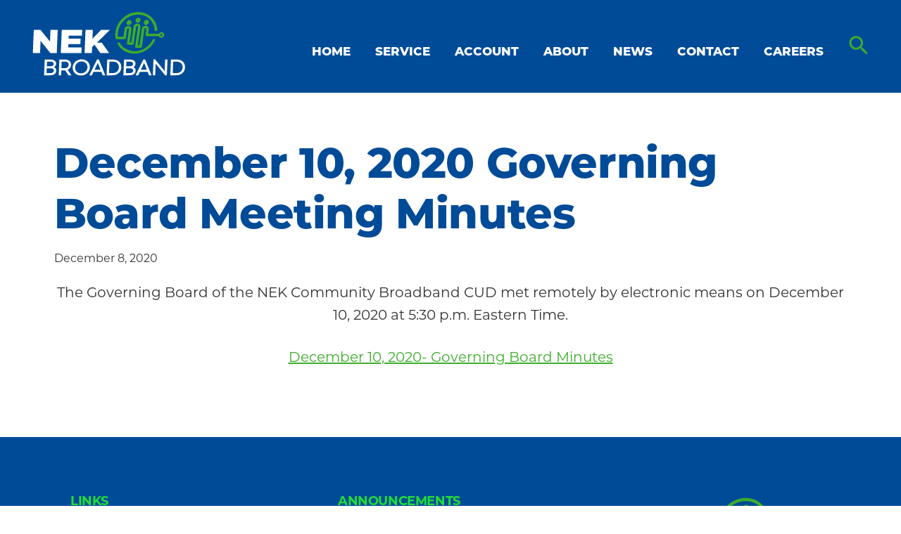

--- FILE ---
content_type: text/html; charset=UTF-8
request_url: https://nekbroadband.org/document/december-10-2020-governing-board-meeting-minutes/
body_size: 13754
content:
<!DOCTYPE html>
<html lang="en-US">
<head >
<meta charset="UTF-8" />
<meta name="viewport" content="width=device-width, initial-scale=1" />
<meta name='robots' content='index, follow, max-image-preview:large, max-snippet:-1, max-video-preview:-1' />

	<!-- This site is optimized with the Yoast SEO plugin v26.6 - https://yoast.com/wordpress/plugins/seo/ -->
	<title>December 10, 2020 Governing Board Meeting Minutes - NEK Broadband</title>
	<link rel="canonical" href="https://nekbroadband.org/document/december-10-2020-governing-board-meeting-minutes/" />
	<meta property="og:locale" content="en_US" />
	<meta property="og:type" content="article" />
	<meta property="og:title" content="December 10, 2020 Governing Board Meeting Minutes - NEK Broadband" />
	<meta property="og:description" content="The Governing Board of the NEK Community Broadband CUD met remotely by electronic means on December 10, 2020 at 5:30 p.m. Eastern Time. December 10, 2020- Governing Board Minutes" />
	<meta property="og:url" content="https://nekbroadband.org/document/december-10-2020-governing-board-meeting-minutes/" />
	<meta property="og:site_name" content="NEK Broadband" />
	<meta property="article:modified_time" content="2023-09-07T17:57:58+00:00" />
	<meta name="twitter:card" content="summary_large_image" />
	<script type="application/ld+json" class="yoast-schema-graph">{"@context":"https://schema.org","@graph":[{"@type":"WebPage","@id":"https://nekbroadband.org/document/december-10-2020-governing-board-meeting-minutes/","url":"https://nekbroadband.org/document/december-10-2020-governing-board-meeting-minutes/","name":"December 10, 2020 Governing Board Meeting Minutes - NEK Broadband","isPartOf":{"@id":"https://nekbroadband.org/#website"},"datePublished":"2020-12-08T19:32:04+00:00","dateModified":"2023-09-07T17:57:58+00:00","breadcrumb":{"@id":"https://nekbroadband.org/document/december-10-2020-governing-board-meeting-minutes/#breadcrumb"},"inLanguage":"en-US","potentialAction":[{"@type":"ReadAction","target":["https://nekbroadband.org/document/december-10-2020-governing-board-meeting-minutes/"]}]},{"@type":"BreadcrumbList","@id":"https://nekbroadband.org/document/december-10-2020-governing-board-meeting-minutes/#breadcrumb","itemListElement":[{"@type":"ListItem","position":1,"name":"Home","item":"https://nekbroadband.org/"},{"@type":"ListItem","position":2,"name":"December 10, 2020 Governing Board Meeting Minutes"}]},{"@type":"WebSite","@id":"https://nekbroadband.org/#website","url":"https://nekbroadband.org/","name":"NEK Broadband","description":"The Internet You Need ~ Built by Your Community","publisher":{"@id":"https://nekbroadband.org/#organization"},"potentialAction":[{"@type":"SearchAction","target":{"@type":"EntryPoint","urlTemplate":"https://nekbroadband.org/?s={search_term_string}"},"query-input":{"@type":"PropertyValueSpecification","valueRequired":true,"valueName":"search_term_string"}}],"inLanguage":"en-US"},{"@type":"Organization","@id":"https://nekbroadband.org/#organization","name":"NEK Broadband","url":"https://nekbroadband.org/","logo":{"@type":"ImageObject","inLanguage":"en-US","@id":"https://nekbroadband.org/#/schema/logo/image/","url":"https://nekbroadband.org/wp-content/uploads/2022/07/NEK-Broadband-Logo_White_Green.svg","contentUrl":"https://nekbroadband.org/wp-content/uploads/2022/07/NEK-Broadband-Logo_White_Green.svg","caption":"NEK Broadband"},"image":{"@id":"https://nekbroadband.org/#/schema/logo/image/"}}]}</script>
	<!-- / Yoast SEO plugin. -->


<link rel='dns-prefetch' href='//fonts.googleapis.com' />
<link href='https://fonts.gstatic.com' crossorigin rel='preconnect' />
<link rel="alternate" type="application/rss+xml" title="NEK Broadband &raquo; Feed" href="https://nekbroadband.org/feed/" />
<link rel="alternate" type="application/rss+xml" title="NEK Broadband &raquo; Comments Feed" href="https://nekbroadband.org/comments/feed/" />
<link rel="alternate" title="oEmbed (JSON)" type="application/json+oembed" href="https://nekbroadband.org/wp-json/oembed/1.0/embed?url=https%3A%2F%2Fnekbroadband.org%2Fdocument%2Fdecember-10-2020-governing-board-meeting-minutes%2F" />
<link rel="alternate" title="oEmbed (XML)" type="text/xml+oembed" href="https://nekbroadband.org/wp-json/oembed/1.0/embed?url=https%3A%2F%2Fnekbroadband.org%2Fdocument%2Fdecember-10-2020-governing-board-meeting-minutes%2F&#038;format=xml" />
<style id='wp-img-auto-sizes-contain-inline-css'>
img:is([sizes=auto i],[sizes^="auto," i]){contain-intrinsic-size:3000px 1500px}
/*# sourceURL=wp-img-auto-sizes-contain-inline-css */
</style>
<link rel='stylesheet' id='genesis-blocks-style-css-css' href='https://nekbroadband.org/wp-content/plugins/genesis-blocks/dist/style-blocks.build.css?ver=1765579847' media='all' />
<link rel='stylesheet' id='nek-broadband-css' href='https://nekbroadband.org/wp-content/themes/nekbroadband/style.css?ver=3.4.1' media='all' />
<style id='nek-broadband-inline-css'>


		a,
		.entry-title a:focus,
		.entry-title a:hover,
		.genesis-nav-menu a:focus,
		.genesis-nav-menu a:hover,
		.genesis-nav-menu .current-menu-item > a,
		.genesis-nav-menu .sub-menu .current-menu-item > a:focus,
		.genesis-nav-menu .sub-menu .current-menu-item > a:hover,
		.menu-toggle:focus,
		.menu-toggle:hover,
		.sub-menu-toggle:focus,
		.sub-menu-toggle:hover {
			color: #3dae2b;
		}

		

		button:focus,
		button:hover,
		input[type="button"]:focus,
		input[type="button"]:hover,
		input[type="reset"]:focus,
		input[type="reset"]:hover,
		input[type="submit"]:focus,
		input[type="submit"]:hover,
		input[type="reset"]:focus,
		input[type="reset"]:hover,
		input[type="submit"]:focus,
		input[type="submit"]:hover,
		.site-container div.wpforms-container-full .wpforms-form input[type="submit"]:focus,
		.site-container div.wpforms-container-full .wpforms-form input[type="submit"]:hover,
		.site-container div.wpforms-container-full .wpforms-form button[type="submit"]:focus,
		.site-container div.wpforms-container-full .wpforms-form button[type="submit"]:hover,
		.button:focus,
		.button:hover {
			background-color: #004b98;
			color: #ffffff;
		}

		@media only screen and (min-width: 960px) {
			.genesis-nav-menu > .menu-highlight > a:hover,
			.genesis-nav-menu > .menu-highlight > a:focus,
			.genesis-nav-menu > .menu-highlight.current-menu-item > a {
				background-color: #004b98;
				color: #ffffff;
			}
		}
		
		.wp-custom-logo .site-container .custom-logo-link {
			aspect-ratio: 250/1;
		}
		
		.wp-custom-logo .site-container .title-area {
			max-width: 250px;
		}
		
/*# sourceURL=nek-broadband-inline-css */
</style>
<style id='wp-emoji-styles-inline-css'>

	img.wp-smiley, img.emoji {
		display: inline !important;
		border: none !important;
		box-shadow: none !important;
		height: 1em !important;
		width: 1em !important;
		margin: 0 0.07em !important;
		vertical-align: -0.1em !important;
		background: none !important;
		padding: 0 !important;
	}
/*# sourceURL=wp-emoji-styles-inline-css */
</style>
<style id='wp-block-library-inline-css'>
:root{--wp-block-synced-color:#7a00df;--wp-block-synced-color--rgb:122,0,223;--wp-bound-block-color:var(--wp-block-synced-color);--wp-editor-canvas-background:#ddd;--wp-admin-theme-color:#007cba;--wp-admin-theme-color--rgb:0,124,186;--wp-admin-theme-color-darker-10:#006ba1;--wp-admin-theme-color-darker-10--rgb:0,107,160.5;--wp-admin-theme-color-darker-20:#005a87;--wp-admin-theme-color-darker-20--rgb:0,90,135;--wp-admin-border-width-focus:2px}@media (min-resolution:192dpi){:root{--wp-admin-border-width-focus:1.5px}}.wp-element-button{cursor:pointer}:root .has-very-light-gray-background-color{background-color:#eee}:root .has-very-dark-gray-background-color{background-color:#313131}:root .has-very-light-gray-color{color:#eee}:root .has-very-dark-gray-color{color:#313131}:root .has-vivid-green-cyan-to-vivid-cyan-blue-gradient-background{background:linear-gradient(135deg,#00d084,#0693e3)}:root .has-purple-crush-gradient-background{background:linear-gradient(135deg,#34e2e4,#4721fb 50%,#ab1dfe)}:root .has-hazy-dawn-gradient-background{background:linear-gradient(135deg,#faaca8,#dad0ec)}:root .has-subdued-olive-gradient-background{background:linear-gradient(135deg,#fafae1,#67a671)}:root .has-atomic-cream-gradient-background{background:linear-gradient(135deg,#fdd79a,#004a59)}:root .has-nightshade-gradient-background{background:linear-gradient(135deg,#330968,#31cdcf)}:root .has-midnight-gradient-background{background:linear-gradient(135deg,#020381,#2874fc)}:root{--wp--preset--font-size--normal:16px;--wp--preset--font-size--huge:42px}.has-regular-font-size{font-size:1em}.has-larger-font-size{font-size:2.625em}.has-normal-font-size{font-size:var(--wp--preset--font-size--normal)}.has-huge-font-size{font-size:var(--wp--preset--font-size--huge)}.has-text-align-center{text-align:center}.has-text-align-left{text-align:left}.has-text-align-right{text-align:right}.has-fit-text{white-space:nowrap!important}#end-resizable-editor-section{display:none}.aligncenter{clear:both}.items-justified-left{justify-content:flex-start}.items-justified-center{justify-content:center}.items-justified-right{justify-content:flex-end}.items-justified-space-between{justify-content:space-between}.screen-reader-text{border:0;clip-path:inset(50%);height:1px;margin:-1px;overflow:hidden;padding:0;position:absolute;width:1px;word-wrap:normal!important}.screen-reader-text:focus{background-color:#ddd;clip-path:none;color:#444;display:block;font-size:1em;height:auto;left:5px;line-height:normal;padding:15px 23px 14px;text-decoration:none;top:5px;width:auto;z-index:100000}html :where(.has-border-color){border-style:solid}html :where([style*=border-top-color]){border-top-style:solid}html :where([style*=border-right-color]){border-right-style:solid}html :where([style*=border-bottom-color]){border-bottom-style:solid}html :where([style*=border-left-color]){border-left-style:solid}html :where([style*=border-width]){border-style:solid}html :where([style*=border-top-width]){border-top-style:solid}html :where([style*=border-right-width]){border-right-style:solid}html :where([style*=border-bottom-width]){border-bottom-style:solid}html :where([style*=border-left-width]){border-left-style:solid}html :where(img[class*=wp-image-]){height:auto;max-width:100%}:where(figure){margin:0 0 1em}html :where(.is-position-sticky){--wp-admin--admin-bar--position-offset:var(--wp-admin--admin-bar--height,0px)}@media screen and (max-width:600px){html :where(.is-position-sticky){--wp-admin--admin-bar--position-offset:0px}}

/*# sourceURL=wp-block-library-inline-css */
</style><style id='global-styles-inline-css'>
:root{--wp--preset--aspect-ratio--square: 1;--wp--preset--aspect-ratio--4-3: 4/3;--wp--preset--aspect-ratio--3-4: 3/4;--wp--preset--aspect-ratio--3-2: 3/2;--wp--preset--aspect-ratio--2-3: 2/3;--wp--preset--aspect-ratio--16-9: 16/9;--wp--preset--aspect-ratio--9-16: 9/16;--wp--preset--color--black: #000000;--wp--preset--color--cyan-bluish-gray: #abb8c3;--wp--preset--color--white: #ffffff;--wp--preset--color--pale-pink: #f78da7;--wp--preset--color--vivid-red: #cf2e2e;--wp--preset--color--luminous-vivid-orange: #ff6900;--wp--preset--color--luminous-vivid-amber: #fcb900;--wp--preset--color--light-green-cyan: #7bdcb5;--wp--preset--color--vivid-green-cyan: #00d084;--wp--preset--color--pale-cyan-blue: #8ed1fc;--wp--preset--color--vivid-cyan-blue: #0693e3;--wp--preset--color--vivid-purple: #9b51e0;--wp--preset--color--theme-primary: #3dae2b;--wp--preset--color--theme-secondary: #004b98;--wp--preset--gradient--vivid-cyan-blue-to-vivid-purple: linear-gradient(135deg,rgb(6,147,227) 0%,rgb(155,81,224) 100%);--wp--preset--gradient--light-green-cyan-to-vivid-green-cyan: linear-gradient(135deg,rgb(122,220,180) 0%,rgb(0,208,130) 100%);--wp--preset--gradient--luminous-vivid-amber-to-luminous-vivid-orange: linear-gradient(135deg,rgb(252,185,0) 0%,rgb(255,105,0) 100%);--wp--preset--gradient--luminous-vivid-orange-to-vivid-red: linear-gradient(135deg,rgb(255,105,0) 0%,rgb(207,46,46) 100%);--wp--preset--gradient--very-light-gray-to-cyan-bluish-gray: linear-gradient(135deg,rgb(238,238,238) 0%,rgb(169,184,195) 100%);--wp--preset--gradient--cool-to-warm-spectrum: linear-gradient(135deg,rgb(74,234,220) 0%,rgb(151,120,209) 20%,rgb(207,42,186) 40%,rgb(238,44,130) 60%,rgb(251,105,98) 80%,rgb(254,248,76) 100%);--wp--preset--gradient--blush-light-purple: linear-gradient(135deg,rgb(255,206,236) 0%,rgb(152,150,240) 100%);--wp--preset--gradient--blush-bordeaux: linear-gradient(135deg,rgb(254,205,165) 0%,rgb(254,45,45) 50%,rgb(107,0,62) 100%);--wp--preset--gradient--luminous-dusk: linear-gradient(135deg,rgb(255,203,112) 0%,rgb(199,81,192) 50%,rgb(65,88,208) 100%);--wp--preset--gradient--pale-ocean: linear-gradient(135deg,rgb(255,245,203) 0%,rgb(182,227,212) 50%,rgb(51,167,181) 100%);--wp--preset--gradient--electric-grass: linear-gradient(135deg,rgb(202,248,128) 0%,rgb(113,206,126) 100%);--wp--preset--gradient--midnight: linear-gradient(135deg,rgb(2,3,129) 0%,rgb(40,116,252) 100%);--wp--preset--font-size--small: 12px;--wp--preset--font-size--medium: 20px;--wp--preset--font-size--large: 20px;--wp--preset--font-size--x-large: 42px;--wp--preset--font-size--normal: 18px;--wp--preset--font-size--larger: 24px;--wp--preset--spacing--20: 0.44rem;--wp--preset--spacing--30: 0.67rem;--wp--preset--spacing--40: 1rem;--wp--preset--spacing--50: 1.5rem;--wp--preset--spacing--60: 2.25rem;--wp--preset--spacing--70: 3.38rem;--wp--preset--spacing--80: 5.06rem;--wp--preset--shadow--natural: 6px 6px 9px rgba(0, 0, 0, 0.2);--wp--preset--shadow--deep: 12px 12px 50px rgba(0, 0, 0, 0.4);--wp--preset--shadow--sharp: 6px 6px 0px rgba(0, 0, 0, 0.2);--wp--preset--shadow--outlined: 6px 6px 0px -3px rgb(255, 255, 255), 6px 6px rgb(0, 0, 0);--wp--preset--shadow--crisp: 6px 6px 0px rgb(0, 0, 0);}:where(.is-layout-flex){gap: 0.5em;}:where(.is-layout-grid){gap: 0.5em;}body .is-layout-flex{display: flex;}.is-layout-flex{flex-wrap: wrap;align-items: center;}.is-layout-flex > :is(*, div){margin: 0;}body .is-layout-grid{display: grid;}.is-layout-grid > :is(*, div){margin: 0;}:where(.wp-block-columns.is-layout-flex){gap: 2em;}:where(.wp-block-columns.is-layout-grid){gap: 2em;}:where(.wp-block-post-template.is-layout-flex){gap: 1.25em;}:where(.wp-block-post-template.is-layout-grid){gap: 1.25em;}.has-black-color{color: var(--wp--preset--color--black) !important;}.has-cyan-bluish-gray-color{color: var(--wp--preset--color--cyan-bluish-gray) !important;}.has-white-color{color: var(--wp--preset--color--white) !important;}.has-pale-pink-color{color: var(--wp--preset--color--pale-pink) !important;}.has-vivid-red-color{color: var(--wp--preset--color--vivid-red) !important;}.has-luminous-vivid-orange-color{color: var(--wp--preset--color--luminous-vivid-orange) !important;}.has-luminous-vivid-amber-color{color: var(--wp--preset--color--luminous-vivid-amber) !important;}.has-light-green-cyan-color{color: var(--wp--preset--color--light-green-cyan) !important;}.has-vivid-green-cyan-color{color: var(--wp--preset--color--vivid-green-cyan) !important;}.has-pale-cyan-blue-color{color: var(--wp--preset--color--pale-cyan-blue) !important;}.has-vivid-cyan-blue-color{color: var(--wp--preset--color--vivid-cyan-blue) !important;}.has-vivid-purple-color{color: var(--wp--preset--color--vivid-purple) !important;}.has-black-background-color{background-color: var(--wp--preset--color--black) !important;}.has-cyan-bluish-gray-background-color{background-color: var(--wp--preset--color--cyan-bluish-gray) !important;}.has-white-background-color{background-color: var(--wp--preset--color--white) !important;}.has-pale-pink-background-color{background-color: var(--wp--preset--color--pale-pink) !important;}.has-vivid-red-background-color{background-color: var(--wp--preset--color--vivid-red) !important;}.has-luminous-vivid-orange-background-color{background-color: var(--wp--preset--color--luminous-vivid-orange) !important;}.has-luminous-vivid-amber-background-color{background-color: var(--wp--preset--color--luminous-vivid-amber) !important;}.has-light-green-cyan-background-color{background-color: var(--wp--preset--color--light-green-cyan) !important;}.has-vivid-green-cyan-background-color{background-color: var(--wp--preset--color--vivid-green-cyan) !important;}.has-pale-cyan-blue-background-color{background-color: var(--wp--preset--color--pale-cyan-blue) !important;}.has-vivid-cyan-blue-background-color{background-color: var(--wp--preset--color--vivid-cyan-blue) !important;}.has-vivid-purple-background-color{background-color: var(--wp--preset--color--vivid-purple) !important;}.has-black-border-color{border-color: var(--wp--preset--color--black) !important;}.has-cyan-bluish-gray-border-color{border-color: var(--wp--preset--color--cyan-bluish-gray) !important;}.has-white-border-color{border-color: var(--wp--preset--color--white) !important;}.has-pale-pink-border-color{border-color: var(--wp--preset--color--pale-pink) !important;}.has-vivid-red-border-color{border-color: var(--wp--preset--color--vivid-red) !important;}.has-luminous-vivid-orange-border-color{border-color: var(--wp--preset--color--luminous-vivid-orange) !important;}.has-luminous-vivid-amber-border-color{border-color: var(--wp--preset--color--luminous-vivid-amber) !important;}.has-light-green-cyan-border-color{border-color: var(--wp--preset--color--light-green-cyan) !important;}.has-vivid-green-cyan-border-color{border-color: var(--wp--preset--color--vivid-green-cyan) !important;}.has-pale-cyan-blue-border-color{border-color: var(--wp--preset--color--pale-cyan-blue) !important;}.has-vivid-cyan-blue-border-color{border-color: var(--wp--preset--color--vivid-cyan-blue) !important;}.has-vivid-purple-border-color{border-color: var(--wp--preset--color--vivid-purple) !important;}.has-vivid-cyan-blue-to-vivid-purple-gradient-background{background: var(--wp--preset--gradient--vivid-cyan-blue-to-vivid-purple) !important;}.has-light-green-cyan-to-vivid-green-cyan-gradient-background{background: var(--wp--preset--gradient--light-green-cyan-to-vivid-green-cyan) !important;}.has-luminous-vivid-amber-to-luminous-vivid-orange-gradient-background{background: var(--wp--preset--gradient--luminous-vivid-amber-to-luminous-vivid-orange) !important;}.has-luminous-vivid-orange-to-vivid-red-gradient-background{background: var(--wp--preset--gradient--luminous-vivid-orange-to-vivid-red) !important;}.has-very-light-gray-to-cyan-bluish-gray-gradient-background{background: var(--wp--preset--gradient--very-light-gray-to-cyan-bluish-gray) !important;}.has-cool-to-warm-spectrum-gradient-background{background: var(--wp--preset--gradient--cool-to-warm-spectrum) !important;}.has-blush-light-purple-gradient-background{background: var(--wp--preset--gradient--blush-light-purple) !important;}.has-blush-bordeaux-gradient-background{background: var(--wp--preset--gradient--blush-bordeaux) !important;}.has-luminous-dusk-gradient-background{background: var(--wp--preset--gradient--luminous-dusk) !important;}.has-pale-ocean-gradient-background{background: var(--wp--preset--gradient--pale-ocean) !important;}.has-electric-grass-gradient-background{background: var(--wp--preset--gradient--electric-grass) !important;}.has-midnight-gradient-background{background: var(--wp--preset--gradient--midnight) !important;}.has-small-font-size{font-size: var(--wp--preset--font-size--small) !important;}.has-medium-font-size{font-size: var(--wp--preset--font-size--medium) !important;}.has-large-font-size{font-size: var(--wp--preset--font-size--large) !important;}.has-x-large-font-size{font-size: var(--wp--preset--font-size--x-large) !important;}
/*# sourceURL=global-styles-inline-css */
</style>

<style id='classic-theme-styles-inline-css'>
/*! This file is auto-generated */
.wp-block-button__link{color:#fff;background-color:#32373c;border-radius:9999px;box-shadow:none;text-decoration:none;padding:calc(.667em + 2px) calc(1.333em + 2px);font-size:1.125em}.wp-block-file__button{background:#32373c;color:#fff;text-decoration:none}
/*# sourceURL=/wp-includes/css/classic-themes.min.css */
</style>
<link rel='stylesheet' id='contact-form-7-css' href='https://nekbroadband.org/wp-content/plugins/contact-form-7/includes/css/styles.css?ver=6.1.4' media='all' />
<link rel='stylesheet' id='ivory-search-styles-css' href='https://nekbroadband.org/wp-content/plugins/add-search-to-menu/public/css/ivory-search.min.css?ver=5.5.13' media='all' />
<link rel='stylesheet' id='awb-css' href='https://nekbroadband.org/wp-content/plugins/advanced-backgrounds/assets/awb/awb.min.css?ver=1.12.8' media='all' />
<link rel='stylesheet' id='nek-broadband-fonts-css' href='https://fonts.googleapis.com/css?family=Source+Sans+Pro:400,400i,600,700&#038;display=swap' media='all' />
<link rel='stylesheet' id='dashicons-css' href='https://nekbroadband.org/wp-includes/css/dashicons.min.css?ver=6.9' media='all' />
<link rel='stylesheet' id='nek-broadband-gutenberg-css' href='https://nekbroadband.org/wp-content/themes/nekbroadband/lib/gutenberg/front-end.css?ver=3.4.1' media='all' />
<style id='nek-broadband-gutenberg-inline-css'>
.gb-block-post-grid .gb-post-grid-items h2 a:hover {
	color: #3dae2b;
}

.site-container .wp-block-button .wp-block-button__link {
	background-color: #3dae2b;
}

.wp-block-button .wp-block-button__link:not(.has-background),
.wp-block-button .wp-block-button__link:not(.has-background):focus,
.wp-block-button .wp-block-button__link:not(.has-background):hover {
	color: #333333;
}

.site-container .wp-block-button.is-style-outline .wp-block-button__link {
	color: #3dae2b;
}

.site-container .wp-block-button.is-style-outline .wp-block-button__link:focus,
.site-container .wp-block-button.is-style-outline .wp-block-button__link:hover {
	color: #60d14e;
}		.site-container .has-small-font-size {
			font-size: 12px;
		}		.site-container .has-normal-font-size {
			font-size: 18px;
		}		.site-container .has-large-font-size {
			font-size: 20px;
		}		.site-container .has-larger-font-size {
			font-size: 24px;
		}		.site-container .has-theme-primary-color,
		.site-container .wp-block-button .wp-block-button__link.has-theme-primary-color,
		.site-container .wp-block-button.is-style-outline .wp-block-button__link.has-theme-primary-color {
			color: #3dae2b;
		}

		.site-container .has-theme-primary-background-color,
		.site-container .wp-block-button .wp-block-button__link.has-theme-primary-background-color,
		.site-container .wp-block-pullquote.is-style-solid-color.has-theme-primary-background-color {
			background-color: #3dae2b;
		}		.site-container .has-theme-secondary-color,
		.site-container .wp-block-button .wp-block-button__link.has-theme-secondary-color,
		.site-container .wp-block-button.is-style-outline .wp-block-button__link.has-theme-secondary-color {
			color: #004b98;
		}

		.site-container .has-theme-secondary-background-color,
		.site-container .wp-block-button .wp-block-button__link.has-theme-secondary-background-color,
		.site-container .wp-block-pullquote.is-style-solid-color.has-theme-secondary-background-color {
			background-color: #004b98;
		}
/*# sourceURL=nek-broadband-gutenberg-inline-css */
</style>
<link rel='stylesheet' id='simple-social-icons-font-css' href='https://nekbroadband.org/wp-content/plugins/simple-social-icons/css/style.css?ver=4.0.0' media='all' />
<link rel='stylesheet' id='eeb-css-frontend-css' href='https://nekbroadband.org/wp-content/plugins/email-encoder-bundle/core/includes/assets/css/style.css?ver=251115-200741' media='all' />
<style id='kadence-blocks-global-variables-inline-css'>
:root {--global-kb-font-size-sm:clamp(0.8rem, 0.73rem + 0.217vw, 0.9rem);--global-kb-font-size-md:clamp(1.1rem, 0.995rem + 0.326vw, 1.25rem);--global-kb-font-size-lg:clamp(1.75rem, 1.576rem + 0.543vw, 2rem);--global-kb-font-size-xl:clamp(2.25rem, 1.728rem + 1.63vw, 3rem);--global-kb-font-size-xxl:clamp(2.5rem, 1.456rem + 3.26vw, 4rem);--global-kb-font-size-xxxl:clamp(2.75rem, 0.489rem + 7.065vw, 6rem);}:root {--global-palette1: #3182CE;--global-palette2: #2B6CB0;--global-palette3: #1A202C;--global-palette4: #2D3748;--global-palette5: #4A5568;--global-palette6: #718096;--global-palette7: #EDF2F7;--global-palette8: #F7FAFC;--global-palette9: #ffffff;}
/*# sourceURL=kadence-blocks-global-variables-inline-css */
</style>
<link rel='stylesheet' id='wp-block-paragraph-css' href='https://nekbroadband.org/wp-includes/blocks/paragraph/style.min.css?ver=6.9' media='all' />
<script src="https://nekbroadband.org/wp-includes/js/jquery/jquery.min.js?ver=3.7.1" id="jquery-core-js"></script>
<script src="https://nekbroadband.org/wp-includes/js/jquery/jquery-migrate.min.js?ver=3.4.1" id="jquery-migrate-js"></script>
<script src="https://nekbroadband.org/wp-content/plugins/email-encoder-bundle/core/includes/assets/js/custom.js?ver=251115-200741" id="eeb-js-frontend-js"></script>
<link rel="https://api.w.org/" href="https://nekbroadband.org/wp-json/" /><link rel="alternate" title="JSON" type="application/json" href="https://nekbroadband.org/wp-json/wp/v2/document/638" /><link rel="EditURI" type="application/rsd+xml" title="RSD" href="https://nekbroadband.org/xmlrpc.php?rsd" />
<meta name="generator" content="WordPress 6.9" />
<link rel='shortlink' href='https://nekbroadband.org/?p=638' />
<noscript><style>.simply-gallery-amp{ display: block !important; }</style></noscript><noscript><style>.sgb-preloader{ display: none !important; }</style></noscript><link rel="pingback" href="https://nekbroadband.org/xmlrpc.php" />
<link rel="stylesheet" href="https://use.typekit.net/cmo5hvy.css">
<script async src="https://www.googletagmanager.com/gtag/js?id=UA-165927136-1"></script>
<script>
  window.dataLayer = window.dataLayer || [];
  function gtag(){dataLayer.push(arguments);}
  gtag('js', new Date());

  gtag('config', 'UA-165927136-1');
</script>

<script id="mcjs">!function(c,h,i,m,p){m=c.createElement(h),p=c.getElementsByTagName(h)[0],m.async=1,m.src=i,p.parentNode.insertBefore(m,p)}(document,"script","https://chimpstatic.com/mcjs-connected/js/users/56760b851dad46f2228664f1a/efd172e8156f1fb03547d8bad.js");</script>

<script type="module" src="https://js.arcgis.com/embeddable-components/4.31/arcgis-embeddable-components.esm.js"></script>
<style id="bec-color-style" type="text/css">
/* Block Editor Colors generated css */
:root {
--bec-color-dark-blue: #013f7b;
--bec-color-very-dark-blue: #001a47;
--bec-color-pale-blue: #ebf4fd;
--bec-color-pale-gray: #eeeeee;
--bec-color-very-dark-gray: #333333;
--bec-color-white: #ffffff;
--bec-color-bright-green: #1fdf36;
}

:root .has-dark-blue-color {
	color: var(--bec-color-dark-blue, #013f7b) !important;
}
:root .has-dark-blue-background-color {
	background-color: var(--bec-color-dark-blue, #013f7b) !important;
}

:root .has-very-dark-blue-color {
	color: var(--bec-color-very-dark-blue, #001a47) !important;
}
:root .has-very-dark-blue-background-color {
	background-color: var(--bec-color-very-dark-blue, #001a47) !important;
}

:root .has-pale-blue-color {
	color: var(--bec-color-pale-blue, #ebf4fd) !important;
}
:root .has-pale-blue-background-color {
	background-color: var(--bec-color-pale-blue, #ebf4fd) !important;
}

:root .has-pale-gray-color {
	color: var(--bec-color-pale-gray, #eeeeee) !important;
}
:root .has-pale-gray-background-color {
	background-color: var(--bec-color-pale-gray, #eeeeee) !important;
}

:root .has-very-dark-gray-color {
	color: var(--bec-color-very-dark-gray, #333333) !important;
}
:root .has-very-dark-gray-background-color {
	background-color: var(--bec-color-very-dark-gray, #333333) !important;
}

:root .has-white-color {
	color: var(--bec-color-white, #ffffff) !important;
}
:root .has-white-background-color {
	background-color: var(--bec-color-white, #ffffff) !important;
}

:root .has-bright-green-color {
	color: var(--bec-color-bright-green, #1fdf36) !important;
}
:root .has-bright-green-background-color {
	background-color: var(--bec-color-bright-green, #1fdf36) !important;
}
        </style><style id="uagb-style-conditional-extension">@media (min-width: 1025px){body .uag-hide-desktop.uagb-google-map__wrap,body .uag-hide-desktop{display:none !important}}@media (min-width: 768px) and (max-width: 1024px){body .uag-hide-tab.uagb-google-map__wrap,body .uag-hide-tab{display:none !important}}@media (max-width: 767px){body .uag-hide-mob.uagb-google-map__wrap,body .uag-hide-mob{display:none !important}}</style><style id="uagb-style-frontend-638">.uag-blocks-common-selector{z-index:var(--z-index-desktop) !important}@media (max-width: 976px){.uag-blocks-common-selector{z-index:var(--z-index-tablet) !important}}@media (max-width: 767px){.uag-blocks-common-selector{z-index:var(--z-index-mobile) !important}}
</style><link rel="icon" href="https://nekbroadband.org/wp-content/uploads/2022/07/cropped-NEK-Broadband-Logo-Graphic_Black-32x32.jpg" sizes="32x32" />
<link rel="icon" href="https://nekbroadband.org/wp-content/uploads/2022/07/cropped-NEK-Broadband-Logo-Graphic_Black-192x192.jpg" sizes="192x192" />
<link rel="apple-touch-icon" href="https://nekbroadband.org/wp-content/uploads/2022/07/cropped-NEK-Broadband-Logo-Graphic_Black-180x180.jpg" />
<meta name="msapplication-TileImage" content="https://nekbroadband.org/wp-content/uploads/2022/07/cropped-NEK-Broadband-Logo-Graphic_Black-270x270.jpg" />
		<style id="wp-custom-css">
			/***News page - hide black disc icon on posts - MRay***/
.page-id-235 .entry-content ul > li {
	list-style-type: none;
}

/***Site Footer Padding Bottom - MRay***/
.site-footer {padding: 120px 6% 100px};

/****Broadband Labels****/
article.broadband-label {
    border: solid 4px #231F20;
    background-color: white;
    display: inline-block;
    padding: 8px;
    max-width: 400px;
    font-size: 15px;
  }
  article.broadband-label a {
    text-decoration: none;
		font-weight: bold;
  }
  article.broadband-label a:visited {
    color: #0000EE;
  }
  article.broadband-label h1, article.broadband-label h2, article.broadband-label h3, article.broadband-label h4, article.broadband-label h5, article.broadband-label p, article.broadband-label li, article.broadband-label div, article.broadband-label ul {
    /* font-family: "Libre Franklin", Arial, sans-serif; */
    font-weight: 400;
    color: #231F20;
    margin: 0px;
  }
  article.broadband-label h1 {
    border-bottom: solid #231F20 2px;
    font-weight: 900;
    font-size: 38px;
    line-height: 40px;
    letter-spacing: 0.4px;
    margin-bottom: 3px;
  }
  article.broadband-label h2 {
    font-size: 18px;
    font-weight: 700;
    letter-spacing: 0.2px;
    margin-bottom: 6px;
  }
  article.broadband-label h3 {
    font-size: 16px;
    font-weight: 900;
    letter-spacing: 0.2px;
    margin-bottom: 6px;
  }
  article.broadband-label h4 {
    font-size: 16px;
    letter-spacing: 0.2px;
    font-weight: 700;
    margin-top: 6px;
    margin-bottom: 6px;
  }
  article.broadband-label section > p, article.broadband-label ul.block > li {
    display: flex;
    justify-content: space-between;
  }
  article.broadband-label ul.block {
    list-style: none;
    padding-inline-start: 25px;
    padding-inline-end: 25px;
    margin-bottom: 22px;
  }
  article.broadband-label ul.block > li {
    margin-bottom: 6px;
  }
  article.broadband-label ul.block > li > span {
    margin-bottom: 0px;
  }
  article.broadband-label ul.block > li > span:last-child {
    font-weight: 700;
    text-align: right;
  }
  article.broadband-label .header > p {
    font-weight: 600;
    margin-bottom: 2px;
  }
  article.broadband-label .monthly-price {
    padding: 5px 0px;
    border-bottom: solid #231F20 2px;
  }
  article.broadband-label .monthly-price h4 {
    font-size: 20px;
    line-height: 24px;
    font-weight: 700;
    margin-top: 0px;
    margin-bottom: 5px;
    border-bottom: solid #231F20 4px;
  }
  article.broadband-label .monthly-price h4 span {
    float: right;
    text-align: right;
  }
  article.broadband-label .monthly-price *:not(ul) > :not(:last-child) {
    margin-bottom: 10px;
  }
  article.broadband-label .monthly-price p > *:last-child {
    text-align: right;
  }
  article.broadband-label .charges {
    padding: 3px 0px 3px 0px;
    border-bottom: solid #231F20 3px;
  }
  article.broadband-label .discounts {
    border-bottom: solid #231F20 4px;
  }
  article.broadband-label .discounts p {
    padding: 4px 20px 4px 20px;
  }
  article.broadband-label .speeds {
    border-bottom: solid #231F20 1px;
  }
  article.broadband-label .speeds p {
    padding: 0px 20px 4px 20px;
  }
  article.broadband-label .speeds p > *:last-child {
    font-weight: 500;
    text-align: right;
  }
  article.broadband-label .data {
    border-bottom: solid #231F20 4px;
  }
  article.broadband-label .data h4 span {
    float: right;
    text-align: right;
  }
  article.broadband-label .contact {
    border-bottom: solid #231F20 6px;
  }
  article.broadband-label .contact ul.block {
    list-style-type: none;
    grid-template-columns: auto 1fr;
    gap: 10px;
  }
  article.broadband-label .contact ul.block .key {
    flex: 0 0 auto;
    text-align: left;
    padding-right: 10px;
  }
  article.broadband-label .contact ul.block .value {
    flex: 1;
    /* Allows value div to take remaining space */ }
  article.broadband-label .data > ul.block, article.broadband-label .speeds > ul.block, article.broadband-label .contact > ul.block {
    padding-right: 0px;
    margin-bottom: 10px;
  }
  article.broadband-label section.policies {
    padding-bottom: 4px;
  }
  article.broadband-label section.header, article.broadband-label section.policies {
    border-bottom: solid #231F20 8px;
  }
  article.broadband-label .clear {
    clear: both;
  }
  article.broadband-label .wrap {
    overflow-wrap: anywhere;
  }
		</style>
		<div class="astm-search-menu-wrapper is-menu-wrapper"><div><span class=" astm-search-menu is-menu popup"><a title="" href="#" role="button" aria-label="Search Icon Link"><svg width="20" height="20" class="search-icon" role="img" viewBox="2 9 20 5" focusable="false" aria-label="Search">
					<path class="search-icon-path" d="M15.5 14h-.79l-.28-.27C15.41 12.59 16 11.11 16 9.5 16 5.91 13.09 3 9.5 3S3 5.91 3 9.5 5.91 16 9.5 16c1.61 0 3.09-.59 4.23-1.57l.27.28v.79l5 4.99L20.49 19l-4.99-5zm-6 0C7.01 14 5 11.99 5 9.5S7.01 5 9.5 5 14 7.01 14 9.5 11.99 14 9.5 14z"></path></svg></a></span></div></div><style type="text/css" media="screen">.is-menu path.search-icon-path { fill: #3dae2b;}body .popup-search-close:after, body .search-close:after { border-color: #3dae2b;}body .popup-search-close:before, body .search-close:before { border-color: #3dae2b;}</style></head>
<body class="wp-singular document-template-default single single-document postid-638 single-format-standard wp-custom-logo wp-embed-responsive wp-theme-genesis wp-child-theme-nekbroadband genesis header-full-width full-width-content genesis-breadcrumbs-hidden genesis-footer-widgets-visible no-js first-block-core-paragraph first-block-align-center">	<script>
	//<![CDATA[
	(function(){
		var c = document.body.classList;
		c.remove( 'no-js' );
		c.add( 'js' );
	})();
	//]]>
	</script>
	<div class="site-container"><ul class="genesis-skip-link"><li><a href="#genesis-nav-primary" class="screen-reader-shortcut"> Skip to primary navigation</a></li><li><a href="#genesis-content" class="screen-reader-shortcut"> Skip to main content</a></li><li><a href="#genesis-footer-widgets" class="screen-reader-shortcut"> Skip to footer</a></li></ul><header class="site-header"><div class="wrap"><div class="title-area"><a href="https://nekbroadband.org/" class="custom-logo-link" rel="home"><img width="1" height="1" src="https://nekbroadband.org/wp-content/uploads/2022/07/NEK-Broadband-Logo_White_Green.svg" class="custom-logo" alt="NEK Broadband logo" decoding="async" /></a><p class="site-title">NEK Broadband</p><p class="site-description">The Internet You Need ~ Built by Your Community</p></div><nav class="nav-primary" aria-label="Main" id="genesis-nav-primary"><div class="wrap"><ul id="menu-header-menu" class="menu genesis-nav-menu menu-primary js-superfish"><li id="menu-item-330" class="menu-item menu-item-type-post_type menu-item-object-page menu-item-home menu-item-330"><a href="https://nekbroadband.org/" data-ps2id-api="true"><span >Home</span></a></li>
<li id="menu-item-234" class="menu-item menu-item-type-post_type menu-item-object-page menu-item-has-children menu-item-234"><a href="https://nekbroadband.org/pricing-service-offerings/" data-ps2id-api="true"><span >Service</span></a>
<ul class="sub-menu">
	<li id="menu-item-238" class="menu-item menu-item-type-post_type menu-item-object-page menu-item-238"><a href="https://nekbroadband.org/pricing-service-offerings/" data-ps2id-api="true"><span >Pricing &#038; Service Offerings</span></a></li>
	<li id="menu-item-5834" class="menu-item menu-item-type-post_type menu-item-object-page menu-item-5834"><a href="https://nekbroadband.org/map/" data-ps2id-api="true"><span >Service Area Map</span></a></li>
	<li id="menu-item-5495" class="menu-item menu-item-type-post_type menu-item-object-page menu-item-5495"><a href="https://nekbroadband.org/streaming-tv/" data-ps2id-api="true"><span >Streaming TV</span></a></li>
	<li id="menu-item-3937" class="menu-item menu-item-type-post_type menu-item-object-page menu-item-3937"><a href="https://nekbroadband.org/underground-policy/" data-ps2id-api="true"><span >Underground Policy</span></a></li>
	<li id="menu-item-5496" class="menu-item menu-item-type-post_type menu-item-object-page menu-item-5496"><a href="https://nekbroadband.org/connectivity-tips/" data-ps2id-api="true"><span >Connectivity Tips</span></a></li>
	<li id="menu-item-4971" class="menu-item menu-item-type-post_type menu-item-object-page menu-item-4971"><a href="https://nekbroadband.org/seasonal-policy/" data-ps2id-api="true"><span >Seasonal Policy</span></a></li>
</ul>
</li>
<li id="menu-item-3199" class="menu-item menu-item-type-post_type menu-item-object-page menu-item-has-children menu-item-3199"><a href="https://nekbroadband.org/account/" data-ps2id-api="true"><span >Account</span></a>
<ul class="sub-menu">
	<li id="menu-item-3213" class="menu-item menu-item-type-post_type menu-item-object-page menu-item-3213"><a href="https://nekbroadband.org/pay-my-bill/" data-ps2id-api="true"><span >Pay Bill</span></a></li>
	<li id="menu-item-5494" class="menu-item menu-item-type-post_type menu-item-object-page menu-item-5494"><a href="https://nekbroadband.org/how-do-i-register-my-smarthub-account/" data-ps2id-api="true"><span >How do I register my SmartHub account?</span></a></li>
	<li id="menu-item-3291" class="menu-item menu-item-type-post_type menu-item-object-page menu-item-3291"><a href="https://nekbroadband.org/customer-service/" data-ps2id-api="true"><span >Customer Service</span></a></li>
</ul>
</li>
<li id="menu-item-30" class="menu-item menu-item-type-post_type menu-item-object-page menu-item-has-children menu-item-30"><a href="https://nekbroadband.org/about-us/" data-ps2id-api="true"><span >About</span></a>
<ul class="sub-menu">
	<li id="menu-item-241" class="menu-item menu-item-type-post_type menu-item-object-page menu-item-241"><a href="https://nekbroadband.org/our-mission/" data-ps2id-api="true"><span >Our Mission</span></a></li>
	<li id="menu-item-4204" class="menu-item menu-item-type-post_type menu-item-object-page menu-item-4204"><a href="https://nekbroadband.org/frequently-asked-questions/" data-ps2id-api="true"><span >Frequently Asked Questions</span></a></li>
	<li id="menu-item-3396" class="menu-item menu-item-type-post_type menu-item-object-page menu-item-3396"><a href="https://nekbroadband.org/buildingbroadband/" data-ps2id-api="true"><span >Building Broadband</span></a></li>
	<li id="menu-item-242" class="menu-item menu-item-type-post_type menu-item-object-page menu-item-242"><a href="https://nekbroadband.org/about-us/meetings/" data-ps2id-api="true"><span >MEETINGS</span></a></li>
	<li id="menu-item-243" class="menu-item menu-item-type-post_type menu-item-object-page menu-item-243"><a href="https://nekbroadband.org/about-us/public-documents/" data-ps2id-api="true"><span >Public Documents</span></a></li>
	<li id="menu-item-5556" class="menu-item menu-item-type-post_type menu-item-object-page menu-item-5556"><a href="https://nekbroadband.org/policies/" data-ps2id-api="true"><span >Policies</span></a></li>
	<li id="menu-item-295" class="menu-item menu-item-type-post_type menu-item-object-page menu-item-295"><a href="https://nekbroadband.org/member-towns/" data-ps2id-api="true"><span >Member Towns</span></a></li>
</ul>
</li>
<li id="menu-item-237" class="menu-item menu-item-type-post_type menu-item-object-page menu-item-has-children menu-item-237"><a href="https://nekbroadband.org/news/" data-ps2id-api="true"><span >News</span></a>
<ul class="sub-menu">
	<li id="menu-item-2757" class="menu-item menu-item-type-post_type menu-item-object-page menu-item-2757"><a href="https://nekbroadband.org/news/" data-ps2id-api="true"><span >News</span></a></li>
	<li id="menu-item-248" class="menu-item menu-item-type-taxonomy menu-item-object-category menu-item-248"><a href="https://nekbroadband.org/category/news/press-releases/" data-ps2id-api="true"><span >Press Releases</span></a></li>
</ul>
</li>
<li id="menu-item-31" class="menu-item menu-item-type-post_type menu-item-object-page menu-item-31"><a href="https://nekbroadband.org/contact-us/" data-ps2id-api="true"><span >Contact</span></a></li>
<li id="menu-item-3255" class="menu-item menu-item-type-post_type menu-item-object-page menu-item-3255"><a href="https://nekbroadband.org/careers/" data-ps2id-api="true"><span >Careers</span></a></li>
<li class=" astm-search-menu is-menu popup menu-item"><a href="#" role="button" aria-label="Search Icon Link"><svg width="20" height="20" class="search-icon" role="img" viewBox="2 9 20 5" focusable="false" aria-label="Search">
						<path class="search-icon-path" d="M15.5 14h-.79l-.28-.27C15.41 12.59 16 11.11 16 9.5 16 5.91 13.09 3 9.5 3S3 5.91 3 9.5 5.91 16 9.5 16c1.61 0 3.09-.59 4.23-1.57l.27.28v.79l5 4.99L20.49 19l-4.99-5zm-6 0C7.01 14 5 11.99 5 9.5S7.01 5 9.5 5 14 7.01 14 9.5 11.99 14 9.5 14z"></path></svg></a></li></ul></div></nav></div></header><div class="site-inner"><div class="content-sidebar-wrap"><main class="content" id="genesis-content"><article class="post-638 document type-document status-publish format-standard document_type-governing-board-minutes document_type-meeting-minutes meeting_year-2020-governing-board-archives entry" aria-label="December 10, 2020 Governing Board Meeting Minutes"><header class="entry-header"><h1 class="entry-title">December 10, 2020 Governing Board Meeting Minutes</h1>
<p class="entry-meta"><time class="entry-time">December 8, 2020</time> </p></header><div class="entry-content">
<p class="has-text-align-center">The Governing Board of the NEK Community Broadband CUD met remotely by electronic means on December 10, 2020 at 5:30 p.m. Eastern Time.</p>



<p class="has-text-align-center"><a href="https://nekbroadband.org/wp-content/uploads/2020/12/2020-12-10-GB-Meeting-Minutes.pdf" target="_blank" rel="noreferrer noopener">December 10, 2020- Governing Board Minutes</a></p>
</div><footer class="entry-footer"></footer></article></main></div></div><div class="footer-widgets" id="genesis-footer-widgets"><h2 class="genesis-sidebar-title screen-reader-text">Footer</h2><div class="wrap"><div class="widget-area footer-widgets-1 footer-widget-area"><section id="nav_menu-2" class="widget widget_nav_menu"><div class="widget-wrap"><h3 class="widgettitle widget-title">Links</h3>
<nav class="menu-links-menu-container" aria-label="Links"><ul id="menu-links-menu" class="menu"><li id="menu-item-263" class="menu-item menu-item-type-post_type menu-item-object-page menu-item-263"><a href="https://nekbroadband.org/pricing-service-offerings/" data-ps2id-api="true">Service Plans</a></li>
<li id="menu-item-264" class="menu-item menu-item-type-post_type menu-item-object-page menu-item-264"><a href="https://nekbroadband.org/about-us/" data-ps2id-api="true">About NEK Broadband</a></li>
<li id="menu-item-265" class="menu-item menu-item-type-post_type menu-item-object-page menu-item-265"><a href="https://nekbroadband.org/about-us/meetings/" data-ps2id-api="true">MEETINGS</a></li>
<li id="menu-item-266" class="menu-item menu-item-type-post_type menu-item-object-page menu-item-266"><a href="https://nekbroadband.org/contact-us/" data-ps2id-api="true">Contact Us</a></li>
</ul></nav></div></section>
</div><div class="widget-area footer-widgets-2 footer-widget-area"><section id="featured-post-3" class="widget featured-content featuredpost"><div class="widget-wrap"><h3 class="widgettitle widget-title">Announcements</h3>
<article class="post-6281 post type-post status-publish format-standard category-news category-press-releases category-rfps tag-news tag-rfp tag-rfq entry" aria-label="Request For Quote: NEKCV11202025-FOC"><header class="entry-header"><h4 class="entry-title"><a href="https://nekbroadband.org/request-for-quote-nekcv11202025-foc/">Request For Quote: NEKCV11202025-FOC</a></h4><p class="entry-meta"><time class="entry-time">November 25, 2025</time></p></header><div class="entry-content"><style id='kadence-blocks-advancedheading-inline-css'>
.wp-block-kadence-advancedheading mark{background:transparent;border-style:solid;border-width:0}.wp-block-kadence-advancedheading mark.kt-highlight{color:#f76a0c;}.kb-adv-heading-icon{display: inline-flex;justify-content: center;align-items: center;} .is-layout-constrained > .kb-advanced-heading-link {display: block;}.kb-screen-reader-text{position:absolute;width:1px;height:1px;padding:0;margin:-1px;overflow:hidden;clip:rect(0,0,0,0);}
/*# sourceURL=kadence-blocks-advancedheading-inline-css */
</style>
<p>Quote for Fiber Optic Cable





The purpose of this RFP is to solicit quote proposals for Fiber Optic &#x02026; <a href="https://nekbroadband.org/request-for-quote-nekcv11202025-foc/" class="more-link">read more <span class="screen-reader-text">about Request For Quote: NEKCV11202025-FOC</span></a></p></div></article></div></section>
</div><div class="widget-area footer-widgets-3 footer-widget-area"><section id="media_image-2" class="widget widget_media_image"><div class="widget-wrap"><img width="300" height="300" src="https://nekbroadband.org/wp-content/uploads/2022/07/NEK-Broadband-Logo_White_Green.svg" class="image wp-image-2919  attachment-medium size-medium" alt="NEK Broadband logo" style="max-width: 100%; height: auto;" decoding="async" loading="lazy" /></div></section>
<section id="custom_html-2" class="widget_text widget widget_custom_html"><div class="widget_text widget-wrap"><div class="textwidget custom-html-widget"><p style="text-align: center">
P.O. Box 4012<br />
St. Johnsbury, Vermont 05819 
</p></div></div></section>
<section id="simple-social-icons-2" class="widget simple-social-icons"><div class="widget-wrap"><ul class="aligncenter"><li class="ssi-facebook"><a href="https://www.facebook.com/nekcommunitybroadband" ><svg role="img" class="social-facebook" aria-labelledby="social-facebook-2"><title id="social-facebook-2">Facebook</title><use xlink:href="https://nekbroadband.org/wp-content/plugins/simple-social-icons/symbol-defs.svg#social-facebook"></use></svg></a></li><li class="ssi-instagram"><a href="https://www.instagram.com/nekbroadband/" ><svg role="img" class="social-instagram" aria-labelledby="social-instagram-2"><title id="social-instagram-2">Instagram</title><use xlink:href="https://nekbroadband.org/wp-content/plugins/simple-social-icons/symbol-defs.svg#social-instagram"></use></svg></a></li><li class="ssi-linkedin"><a href="https://www.linkedin.com/company/77669120" ><svg role="img" class="social-linkedin" aria-labelledby="social-linkedin-2"><title id="social-linkedin-2">LinkedIn</title><use xlink:href="https://nekbroadband.org/wp-content/plugins/simple-social-icons/symbol-defs.svg#social-linkedin"></use></svg></a></li></ul></div></section>
</div></div></div><footer class="site-footer"><div class="wrap"><p>Partial funding for development of this website made possible by a Rural Business Development Grant through the Northern Community Investment Corporation from USDA Rural Development. 

<p><br /><br />Copyright &#xA9;&nbsp;2026 NEK Broadband – P.O. Box 4012, St. Johnsbury, Vermont 05819
</p></p><nav class="nav-secondary" aria-label="Secondary"><div class="wrap"><ul id="menu-footer-menu" class="menu genesis-nav-menu menu-secondary js-superfish"><li id="menu-item-250" class="menu-item menu-item-type-post_type menu-item-object-page menu-item-privacy-policy menu-item-250"><a rel="privacy-policy" href="https://nekbroadband.org/privacy-policy/" data-ps2id-api="true"><span >Privacy Policy</span></a></li>
<li id="menu-item-280" class="menu-item menu-item-type-post_type menu-item-object-page menu-item-280"><a href="https://nekbroadband.org/terms-and-conditions/" data-ps2id-api="true"><span >Terms and Conditions</span></a></li>
</ul></div></nav></div></footer></div><script type="speculationrules">
{"prefetch":[{"source":"document","where":{"and":[{"href_matches":"/*"},{"not":{"href_matches":["/wp-*.php","/wp-admin/*","/wp-content/uploads/*","/wp-content/*","/wp-content/plugins/*","/wp-content/themes/nekbroadband/*","/wp-content/themes/genesis/*","/*\\?(.+)"]}},{"not":{"selector_matches":"a[rel~=\"nofollow\"]"}},{"not":{"selector_matches":".no-prefetch, .no-prefetch a"}}]},"eagerness":"conservative"}]}
</script>
	<script type="text/javascript">
		function genesisBlocksShare( url, title, w, h ){
			var left = ( window.innerWidth / 2 )-( w / 2 );
			var top  = ( window.innerHeight / 2 )-( h / 2 );
			return window.open(url, title, 'toolbar=no, location=no, directories=no, status=no, menubar=no, scrollbars=no, resizable=no, copyhistory=no, width=600, height=600, top='+top+', left='+left);
		}
	</script>
	<style type="text/css" media="screen">#simple-social-icons-2 ul li a, #simple-social-icons-2 ul li a:hover, #simple-social-icons-2 ul li a:focus { background-color: #004b98 !important; border-radius: 0px; color: #ffffff !important; border: 0px #ffffff solid !important; font-size: 30px; padding: 15px; }  #simple-social-icons-2 ul li a:hover, #simple-social-icons-2 ul li a:focus { background-color: #004b98 !important; border-color: #ffffff !important; color: #b2cbe3 !important; }  #simple-social-icons-2 ul li a:focus { outline: 1px dotted #004b98 !important; }</style><div id="is-popup-wrapper" style="display:none"><div class="popup-search-close"></div><div class="is-popup-search-form"><form class="search-form" method="get" action="https://nekbroadband.org/" role="search"><label class="search-form-label screen-reader-text" for="searchform-1">Search this website</label><input class="search-form-input" type="search" name="s" id="searchform-1" placeholder="Search this website"><input class="search-form-submit" type="submit" value="Search"><meta content="https://nekbroadband.org/?s={s}"></form></div></div><script src="https://nekbroadband.org/wp-includes/js/dist/hooks.min.js?ver=dd5603f07f9220ed27f1" id="wp-hooks-js"></script>
<script src="https://nekbroadband.org/wp-includes/js/dist/i18n.min.js?ver=c26c3dc7bed366793375" id="wp-i18n-js"></script>
<script id="wp-i18n-js-after">
wp.i18n.setLocaleData( { 'text direction\u0004ltr': [ 'ltr' ] } );
//# sourceURL=wp-i18n-js-after
</script>
<script src="https://nekbroadband.org/wp-content/plugins/contact-form-7/includes/swv/js/index.js?ver=6.1.4" id="swv-js"></script>
<script id="contact-form-7-js-before">
var wpcf7 = {
    "api": {
        "root": "https:\/\/nekbroadband.org\/wp-json\/",
        "namespace": "contact-form-7\/v1"
    }
};
//# sourceURL=contact-form-7-js-before
</script>
<script src="https://nekbroadband.org/wp-content/plugins/contact-form-7/includes/js/index.js?ver=6.1.4" id="contact-form-7-js"></script>
<script id="page-scroll-to-id-plugin-script-js-extra">
var mPS2id_params = {"instances":{"mPS2id_instance_0":{"selector":"a[href*='#']:not([href='#'])","autoSelectorMenuLinks":"true","excludeSelector":"a[href^='#tab-'], a[href^='#tabs-'], a[data-toggle]:not([data-toggle='tooltip']), a[data-slide], a[data-vc-tabs], a[data-vc-accordion], a.screen-reader-text.skip-link","scrollSpeed":800,"autoScrollSpeed":"true","scrollEasing":"easeInOutQuint","scrollingEasing":"easeOutQuint","forceScrollEasing":"false","pageEndSmoothScroll":"true","stopScrollOnUserAction":"false","autoCorrectScroll":"false","autoCorrectScrollExtend":"false","layout":"vertical","offset":0,"dummyOffset":"false","highlightSelector":"","clickedClass":"mPS2id-clicked","targetClass":"mPS2id-target","highlightClass":"mPS2id-highlight","forceSingleHighlight":"false","keepHighlightUntilNext":"false","highlightByNextTarget":"false","appendHash":"false","scrollToHash":"true","scrollToHashForAll":"true","scrollToHashDelay":0,"scrollToHashUseElementData":"true","scrollToHashRemoveUrlHash":"false","disablePluginBelow":0,"adminDisplayWidgetsId":"true","adminTinyMCEbuttons":"true","unbindUnrelatedClickEvents":"false","unbindUnrelatedClickEventsSelector":"","normalizeAnchorPointTargets":"false","encodeLinks":"false"}},"total_instances":"1","shortcode_class":"_ps2id"};
//# sourceURL=page-scroll-to-id-plugin-script-js-extra
</script>
<script src="https://nekbroadband.org/wp-content/plugins/page-scroll-to-id/js/page-scroll-to-id.min.js?ver=1.7.9" id="page-scroll-to-id-plugin-script-js"></script>
<script src="https://nekbroadband.org/wp-content/plugins/genesis-blocks/dist/assets/js/dismiss.js?ver=1765579847" id="genesis-blocks-dismiss-js-js"></script>
<script src="https://nekbroadband.org/wp-includes/js/hoverIntent.min.js?ver=1.10.2" id="hoverIntent-js"></script>
<script src="https://nekbroadband.org/wp-content/themes/genesis/lib/js/menu/superfish.min.js?ver=1.7.10" id="superfish-js"></script>
<script src="https://nekbroadband.org/wp-content/themes/genesis/lib/js/menu/superfish.args.min.js?ver=3.6.1" id="superfish-args-js"></script>
<script src="https://nekbroadband.org/wp-content/themes/genesis/lib/js/skip-links.min.js?ver=3.6.1" id="skip-links-js"></script>
<script src="https://nekbroadband.org/wp-content/themes/nekbroadband/lib/js/nekbroadband.js?ver=1.0.0" id="nekbroadband-js-js"></script>
<script id="nekbroadband-responsive-menu-js-extra">
var genesis_responsive_menu = {"mainMenu":"Menu","menuIconClass":"dashicons-before dashicons-menu","subMenu":"Submenu","subMenuIconClass":"dashicons-before dashicons-arrow-down-alt2","menuClasses":{"others":[".nav-primary"]}};
//# sourceURL=nekbroadband-responsive-menu-js-extra
</script>
<script src="https://nekbroadband.org/wp-content/themes/genesis/lib/js/menu/responsive-menus.min.js?ver=1.1.3" id="nekbroadband-responsive-menu-js"></script>
<script id="ivory-search-scripts-js-extra">
var IvorySearchVars = {"is_analytics_enabled":"1"};
//# sourceURL=ivory-search-scripts-js-extra
</script>
<script src="https://nekbroadband.org/wp-content/plugins/add-search-to-menu/public/js/ivory-search.min.js?ver=5.5.13" id="ivory-search-scripts-js"></script>
<script id="wp-emoji-settings" type="application/json">
{"baseUrl":"https://s.w.org/images/core/emoji/17.0.2/72x72/","ext":".png","svgUrl":"https://s.w.org/images/core/emoji/17.0.2/svg/","svgExt":".svg","source":{"concatemoji":"https://nekbroadband.org/wp-includes/js/wp-emoji-release.min.js?ver=6.9"}}
</script>
<script type="module">
/*! This file is auto-generated */
const a=JSON.parse(document.getElementById("wp-emoji-settings").textContent),o=(window._wpemojiSettings=a,"wpEmojiSettingsSupports"),s=["flag","emoji"];function i(e){try{var t={supportTests:e,timestamp:(new Date).valueOf()};sessionStorage.setItem(o,JSON.stringify(t))}catch(e){}}function c(e,t,n){e.clearRect(0,0,e.canvas.width,e.canvas.height),e.fillText(t,0,0);t=new Uint32Array(e.getImageData(0,0,e.canvas.width,e.canvas.height).data);e.clearRect(0,0,e.canvas.width,e.canvas.height),e.fillText(n,0,0);const a=new Uint32Array(e.getImageData(0,0,e.canvas.width,e.canvas.height).data);return t.every((e,t)=>e===a[t])}function p(e,t){e.clearRect(0,0,e.canvas.width,e.canvas.height),e.fillText(t,0,0);var n=e.getImageData(16,16,1,1);for(let e=0;e<n.data.length;e++)if(0!==n.data[e])return!1;return!0}function u(e,t,n,a){switch(t){case"flag":return n(e,"\ud83c\udff3\ufe0f\u200d\u26a7\ufe0f","\ud83c\udff3\ufe0f\u200b\u26a7\ufe0f")?!1:!n(e,"\ud83c\udde8\ud83c\uddf6","\ud83c\udde8\u200b\ud83c\uddf6")&&!n(e,"\ud83c\udff4\udb40\udc67\udb40\udc62\udb40\udc65\udb40\udc6e\udb40\udc67\udb40\udc7f","\ud83c\udff4\u200b\udb40\udc67\u200b\udb40\udc62\u200b\udb40\udc65\u200b\udb40\udc6e\u200b\udb40\udc67\u200b\udb40\udc7f");case"emoji":return!a(e,"\ud83e\u1fac8")}return!1}function f(e,t,n,a){let r;const o=(r="undefined"!=typeof WorkerGlobalScope&&self instanceof WorkerGlobalScope?new OffscreenCanvas(300,150):document.createElement("canvas")).getContext("2d",{willReadFrequently:!0}),s=(o.textBaseline="top",o.font="600 32px Arial",{});return e.forEach(e=>{s[e]=t(o,e,n,a)}),s}function r(e){var t=document.createElement("script");t.src=e,t.defer=!0,document.head.appendChild(t)}a.supports={everything:!0,everythingExceptFlag:!0},new Promise(t=>{let n=function(){try{var e=JSON.parse(sessionStorage.getItem(o));if("object"==typeof e&&"number"==typeof e.timestamp&&(new Date).valueOf()<e.timestamp+604800&&"object"==typeof e.supportTests)return e.supportTests}catch(e){}return null}();if(!n){if("undefined"!=typeof Worker&&"undefined"!=typeof OffscreenCanvas&&"undefined"!=typeof URL&&URL.createObjectURL&&"undefined"!=typeof Blob)try{var e="postMessage("+f.toString()+"("+[JSON.stringify(s),u.toString(),c.toString(),p.toString()].join(",")+"));",a=new Blob([e],{type:"text/javascript"});const r=new Worker(URL.createObjectURL(a),{name:"wpTestEmojiSupports"});return void(r.onmessage=e=>{i(n=e.data),r.terminate(),t(n)})}catch(e){}i(n=f(s,u,c,p))}t(n)}).then(e=>{for(const n in e)a.supports[n]=e[n],a.supports.everything=a.supports.everything&&a.supports[n],"flag"!==n&&(a.supports.everythingExceptFlag=a.supports.everythingExceptFlag&&a.supports[n]);var t;a.supports.everythingExceptFlag=a.supports.everythingExceptFlag&&!a.supports.flag,a.supports.everything||((t=a.source||{}).concatemoji?r(t.concatemoji):t.wpemoji&&t.twemoji&&(r(t.twemoji),r(t.wpemoji)))});
//# sourceURL=https://nekbroadband.org/wp-includes/js/wp-emoji-loader.min.js
</script>
</body></html>


--- FILE ---
content_type: application/javascript
request_url: https://js.arcgis.com/embeddable-components/4.31/arcgis-embeddable-components.esm.js
body_size: 120
content:
/*!
 * All material copyright Esri, All Rights Reserved, unless otherwise specified.
 * See https://js.arcgis.com/4.31/esri/copyright.txt for details.
 * v4.31.6
*/
import{j as e,n as t}from"./FW4OEU3V.js";var d=e(t,{"arcgis-embedded-map":[()=>import("./FIIP7X5H.js"),"apiKey,bookmarksEnabled,headingEnabled,host,informationEnabled,itemId,legendEnabled,portalUrl,shareEnabled,theme"]});var o=new CSSStyleSheet;o.replaceSync("@layer{:not([hydrated]):is(arcgis-embedded-map){visibility:hidden}}");document.adoptedStyleSheets=[...document.adoptedStyleSheets,o];d();
